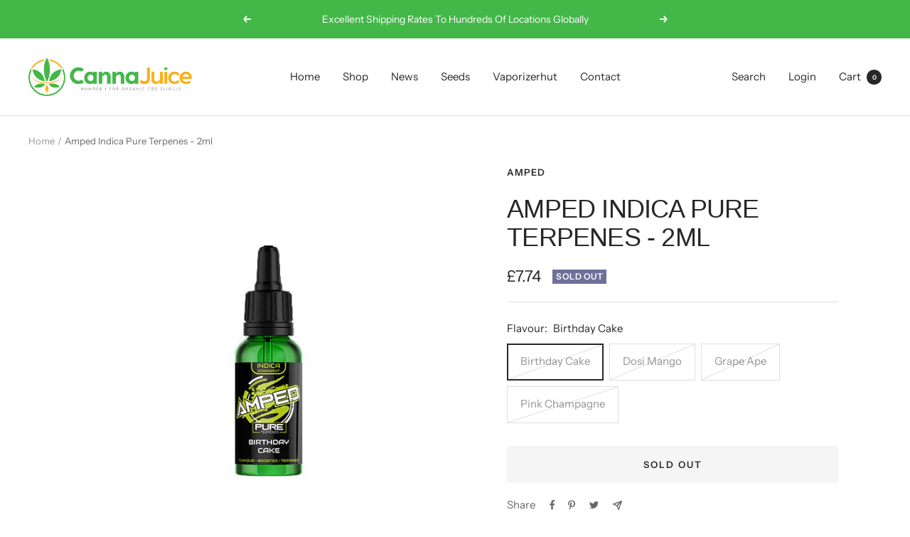

--- FILE ---
content_type: text/javascript
request_url: https://cannajuice.uk/cdn/shop/t/5/assets/custom.js?v=167639537848865775061681481736
body_size: -611
content:
//# sourceMappingURL=/cdn/shop/t/5/assets/custom.js.map?v=167639537848865775061681481736


--- FILE ---
content_type: text/javascript; charset=utf-8
request_url: https://cannajuice.uk/products/jwn6840808439926.js
body_size: 1132
content:
{"id":8294400983346,"title":"Amped Indica Pure Terpenes - 2ml","handle":"jwn6840808439926","description":"\u003cp data-mce-fragment=\"1\"\u003eThis Indica range of Amped Terpenes are the latest evolution where terpenoids and flavonoids combine to give you a truly uplifting experience and a new twist on some much loved classics.\u003c\/p\u003e\n\u003cul data-mce-fragment=\"1\"\u003e\n\u003cli data-mce-fragment=\"1\"\u003e2ml Bottle\u003c\/li\u003e\n\u003cli data-mce-fragment=\"1\"\u003eFree Pipette With Each Bottle\u003c\/li\u003e\n\u003c\/ul\u003e\n\u003cp data-mce-fragment=\"1\"\u003e\u003cspan style=\"text-decoration: underline;\"\u003e\u003cstrong data-mce-fragment=\"1\"\u003eFlavours:\u003c\/strong\u003e\u003c\/span\u003e\u003cbr data-mce-fragment=\"1\"\u003e\u003cstrong data-mce-fragment=\"1\"\u003eBirthday Cake\u003c\/strong\u003e\u003cbr data-mce-fragment=\"1\"\u003eBirthday Cake, also known as Birthday Cake Kush is an indica-dominant hybrid. This well balanced hybrid gets its unique terpene and cannabinoid profile from combining the genetics of the infamous Girl Scout Cookies with the Cherry Pie strain. Amped with extra Cake flavonoids for a delicious tasting experience!\u003cbr data-mce-fragment=\"1\"\u003e\u003cbr data-mce-fragment=\"1\"\u003e\u003cstrong data-mce-fragment=\"1\"\u003eDosi Mango\u003c\/strong\u003e\u003cbr data-mce-fragment=\"1\"\u003eDosi Mango is an indica-dominant hybrid strain that is fresh mango to begin with and finishes with the aromatic Do-si-dos. Sweet, fruity and earthy notes. Amped with extra mango flavonoids for a delicious tasting experience!\u003cbr data-mce-fragment=\"1\"\u003e\u003cbr data-mce-fragment=\"1\"\u003e\u003cstrong data-mce-fragment=\"1\"\u003eGrape Ape\u003c\/strong\u003e\u003cbr data-mce-fragment=\"1\"\u003eGrape Ape, also known as Purple Ape, is an indica-dominant hybrid that crosses Mendocino Purps, Skunk and Afghani. This strain is known for its distinctive grape like smell. Amped with extra grape flavonoids for a delicious tasting experience!\u003cbr data-mce-fragment=\"1\"\u003e\u003cbr data-mce-fragment=\"1\"\u003e\u003cstrong data-mce-fragment=\"1\"\u003ePink Champagne\u003c\/strong\u003e\u003cbr data-mce-fragment=\"1\"\u003ePink champagne, also known as Phantom Pink, is an indica-dominant hybrid of Granddaddy Purple and Cherry Pie. It has elegant notes of sweet berries and strawberry and has an aroma likened to grape. Amped with extra fruit flavonoids for a delicious tasting experience!\u003c\/p\u003e","published_at":"2023-04-14T13:40:31+01:00","created_at":"2023-04-14T13:40:32+01:00","vendor":"Amped","type":"CBD Products","tags":["Terpenes"],"price":774,"price_min":774,"price_max":774,"available":false,"price_varies":false,"compare_at_price":null,"compare_at_price_min":0,"compare_at_price_max":0,"compare_at_price_varies":false,"variants":[{"id":45018692059442,"title":"Birthday Cake","option1":"Birthday Cake","option2":null,"option3":null,"sku":"JWNDC0040X0087","requires_shipping":true,"taxable":true,"featured_image":{"id":41275839807794,"product_id":8294400983346,"position":1,"created_at":"2023-04-14T13:40:32+01:00","updated_at":"2023-04-14T13:40:32+01:00","alt":null,"width":600,"height":600,"src":"https:\/\/cdn.shopify.com\/s\/files\/1\/0731\/7245\/1634\/products\/JWNDC0043X0087_4.jpg?v=1681476032","variant_ids":[45018692059442,45018815332658,45018829160754,45018874446130]},"available":false,"name":"Amped Indica Pure Terpenes - 2ml - Birthday Cake","public_title":"Birthday Cake","options":["Birthday Cake"],"price":774,"weight":5,"compare_at_price":null,"inventory_management":"shopify","barcode":null,"featured_media":{"alt":null,"id":33634141634866,"position":1,"preview_image":{"aspect_ratio":1.0,"height":600,"width":600,"src":"https:\/\/cdn.shopify.com\/s\/files\/1\/0731\/7245\/1634\/products\/JWNDC0043X0087_4.jpg?v=1681476032"}},"requires_selling_plan":false,"selling_plan_allocations":[]},{"id":45018815332658,"title":"Dosi Mango","option1":"Dosi Mango","option2":null,"option3":null,"sku":"JWNDC0041X0087","requires_shipping":true,"taxable":true,"featured_image":{"id":41275839807794,"product_id":8294400983346,"position":1,"created_at":"2023-04-14T13:40:32+01:00","updated_at":"2023-04-14T13:40:32+01:00","alt":null,"width":600,"height":600,"src":"https:\/\/cdn.shopify.com\/s\/files\/1\/0731\/7245\/1634\/products\/JWNDC0043X0087_4.jpg?v=1681476032","variant_ids":[45018692059442,45018815332658,45018829160754,45018874446130]},"available":false,"name":"Amped Indica Pure Terpenes - 2ml - Dosi Mango","public_title":"Dosi Mango","options":["Dosi Mango"],"price":774,"weight":5,"compare_at_price":null,"inventory_management":"shopify","barcode":null,"featured_media":{"alt":null,"id":33634141634866,"position":1,"preview_image":{"aspect_ratio":1.0,"height":600,"width":600,"src":"https:\/\/cdn.shopify.com\/s\/files\/1\/0731\/7245\/1634\/products\/JWNDC0043X0087_4.jpg?v=1681476032"}},"requires_selling_plan":false,"selling_plan_allocations":[]},{"id":45018829160754,"title":"Grape Ape","option1":"Grape Ape","option2":null,"option3":null,"sku":"JWNDC0042X0087","requires_shipping":true,"taxable":true,"featured_image":{"id":41275839807794,"product_id":8294400983346,"position":1,"created_at":"2023-04-14T13:40:32+01:00","updated_at":"2023-04-14T13:40:32+01:00","alt":null,"width":600,"height":600,"src":"https:\/\/cdn.shopify.com\/s\/files\/1\/0731\/7245\/1634\/products\/JWNDC0043X0087_4.jpg?v=1681476032","variant_ids":[45018692059442,45018815332658,45018829160754,45018874446130]},"available":false,"name":"Amped Indica Pure Terpenes - 2ml - Grape Ape","public_title":"Grape Ape","options":["Grape Ape"],"price":774,"weight":5,"compare_at_price":null,"inventory_management":"shopify","barcode":null,"featured_media":{"alt":null,"id":33634141634866,"position":1,"preview_image":{"aspect_ratio":1.0,"height":600,"width":600,"src":"https:\/\/cdn.shopify.com\/s\/files\/1\/0731\/7245\/1634\/products\/JWNDC0043X0087_4.jpg?v=1681476032"}},"requires_selling_plan":false,"selling_plan_allocations":[]},{"id":45018874446130,"title":"Pink Champagne","option1":"Pink Champagne","option2":null,"option3":null,"sku":"JWNDC0043X0087","requires_shipping":true,"taxable":true,"featured_image":{"id":41275839807794,"product_id":8294400983346,"position":1,"created_at":"2023-04-14T13:40:32+01:00","updated_at":"2023-04-14T13:40:32+01:00","alt":null,"width":600,"height":600,"src":"https:\/\/cdn.shopify.com\/s\/files\/1\/0731\/7245\/1634\/products\/JWNDC0043X0087_4.jpg?v=1681476032","variant_ids":[45018692059442,45018815332658,45018829160754,45018874446130]},"available":false,"name":"Amped Indica Pure Terpenes - 2ml - Pink Champagne","public_title":"Pink Champagne","options":["Pink Champagne"],"price":774,"weight":5,"compare_at_price":null,"inventory_management":"shopify","barcode":null,"featured_media":{"alt":null,"id":33634141634866,"position":1,"preview_image":{"aspect_ratio":1.0,"height":600,"width":600,"src":"https:\/\/cdn.shopify.com\/s\/files\/1\/0731\/7245\/1634\/products\/JWNDC0043X0087_4.jpg?v=1681476032"}},"requires_selling_plan":false,"selling_plan_allocations":[]}],"images":["\/\/cdn.shopify.com\/s\/files\/1\/0731\/7245\/1634\/products\/JWNDC0043X0087_4.jpg?v=1681476032","\/\/cdn.shopify.com\/s\/files\/1\/0731\/7245\/1634\/products\/JWNDC0043X0087.jpg?v=1681476034","\/\/cdn.shopify.com\/s\/files\/1\/0731\/7245\/1634\/products\/JWNDC0043X0087_7.jpg?v=1681476036","\/\/cdn.shopify.com\/s\/files\/1\/0731\/7245\/1634\/products\/JWNDC0043X0087_10.jpg?v=1681476037","\/\/cdn.shopify.com\/s\/files\/1\/0731\/7245\/1634\/products\/JWNDC0042X0087.jpg?v=1681476039"],"featured_image":"\/\/cdn.shopify.com\/s\/files\/1\/0731\/7245\/1634\/products\/JWNDC0043X0087_4.jpg?v=1681476032","options":[{"name":"Flavour","position":1,"values":["Birthday Cake","Dosi Mango","Grape Ape","Pink Champagne"]}],"url":"\/products\/jwn6840808439926","media":[{"alt":null,"id":33634141634866,"position":1,"preview_image":{"aspect_ratio":1.0,"height":600,"width":600,"src":"https:\/\/cdn.shopify.com\/s\/files\/1\/0731\/7245\/1634\/products\/JWNDC0043X0087_4.jpg?v=1681476032"},"aspect_ratio":1.0,"height":600,"media_type":"image","src":"https:\/\/cdn.shopify.com\/s\/files\/1\/0731\/7245\/1634\/products\/JWNDC0043X0087_4.jpg?v=1681476032","width":600},{"alt":null,"id":33634141995314,"position":2,"preview_image":{"aspect_ratio":1.0,"height":600,"width":600,"src":"https:\/\/cdn.shopify.com\/s\/files\/1\/0731\/7245\/1634\/products\/JWNDC0043X0087.jpg?v=1681476034"},"aspect_ratio":1.0,"height":600,"media_type":"image","src":"https:\/\/cdn.shopify.com\/s\/files\/1\/0731\/7245\/1634\/products\/JWNDC0043X0087.jpg?v=1681476034","width":600},{"alt":null,"id":33634142191922,"position":3,"preview_image":{"aspect_ratio":1.0,"height":600,"width":600,"src":"https:\/\/cdn.shopify.com\/s\/files\/1\/0731\/7245\/1634\/products\/JWNDC0043X0087_7.jpg?v=1681476036"},"aspect_ratio":1.0,"height":600,"media_type":"image","src":"https:\/\/cdn.shopify.com\/s\/files\/1\/0731\/7245\/1634\/products\/JWNDC0043X0087_7.jpg?v=1681476036","width":600},{"alt":null,"id":33634142421298,"position":4,"preview_image":{"aspect_ratio":1.0,"height":600,"width":600,"src":"https:\/\/cdn.shopify.com\/s\/files\/1\/0731\/7245\/1634\/products\/JWNDC0043X0087_10.jpg?v=1681476037"},"aspect_ratio":1.0,"height":600,"media_type":"image","src":"https:\/\/cdn.shopify.com\/s\/files\/1\/0731\/7245\/1634\/products\/JWNDC0043X0087_10.jpg?v=1681476037","width":600},{"alt":null,"id":33634142650674,"position":5,"preview_image":{"aspect_ratio":1.0,"height":600,"width":600,"src":"https:\/\/cdn.shopify.com\/s\/files\/1\/0731\/7245\/1634\/products\/JWNDC0042X0087.jpg?v=1681476039"},"aspect_ratio":1.0,"height":600,"media_type":"image","src":"https:\/\/cdn.shopify.com\/s\/files\/1\/0731\/7245\/1634\/products\/JWNDC0042X0087.jpg?v=1681476039","width":600}],"requires_selling_plan":false,"selling_plan_groups":[]}

--- FILE ---
content_type: text/javascript; charset=utf-8
request_url: https://cannajuice.uk/products/jwn6840808439926.js
body_size: 1150
content:
{"id":8294400983346,"title":"Amped Indica Pure Terpenes - 2ml","handle":"jwn6840808439926","description":"\u003cp data-mce-fragment=\"1\"\u003eThis Indica range of Amped Terpenes are the latest evolution where terpenoids and flavonoids combine to give you a truly uplifting experience and a new twist on some much loved classics.\u003c\/p\u003e\n\u003cul data-mce-fragment=\"1\"\u003e\n\u003cli data-mce-fragment=\"1\"\u003e2ml Bottle\u003c\/li\u003e\n\u003cli data-mce-fragment=\"1\"\u003eFree Pipette With Each Bottle\u003c\/li\u003e\n\u003c\/ul\u003e\n\u003cp data-mce-fragment=\"1\"\u003e\u003cspan style=\"text-decoration: underline;\"\u003e\u003cstrong data-mce-fragment=\"1\"\u003eFlavours:\u003c\/strong\u003e\u003c\/span\u003e\u003cbr data-mce-fragment=\"1\"\u003e\u003cstrong data-mce-fragment=\"1\"\u003eBirthday Cake\u003c\/strong\u003e\u003cbr data-mce-fragment=\"1\"\u003eBirthday Cake, also known as Birthday Cake Kush is an indica-dominant hybrid. This well balanced hybrid gets its unique terpene and cannabinoid profile from combining the genetics of the infamous Girl Scout Cookies with the Cherry Pie strain. Amped with extra Cake flavonoids for a delicious tasting experience!\u003cbr data-mce-fragment=\"1\"\u003e\u003cbr data-mce-fragment=\"1\"\u003e\u003cstrong data-mce-fragment=\"1\"\u003eDosi Mango\u003c\/strong\u003e\u003cbr data-mce-fragment=\"1\"\u003eDosi Mango is an indica-dominant hybrid strain that is fresh mango to begin with and finishes with the aromatic Do-si-dos. Sweet, fruity and earthy notes. Amped with extra mango flavonoids for a delicious tasting experience!\u003cbr data-mce-fragment=\"1\"\u003e\u003cbr data-mce-fragment=\"1\"\u003e\u003cstrong data-mce-fragment=\"1\"\u003eGrape Ape\u003c\/strong\u003e\u003cbr data-mce-fragment=\"1\"\u003eGrape Ape, also known as Purple Ape, is an indica-dominant hybrid that crosses Mendocino Purps, Skunk and Afghani. This strain is known for its distinctive grape like smell. Amped with extra grape flavonoids for a delicious tasting experience!\u003cbr data-mce-fragment=\"1\"\u003e\u003cbr data-mce-fragment=\"1\"\u003e\u003cstrong data-mce-fragment=\"1\"\u003ePink Champagne\u003c\/strong\u003e\u003cbr data-mce-fragment=\"1\"\u003ePink champagne, also known as Phantom Pink, is an indica-dominant hybrid of Granddaddy Purple and Cherry Pie. It has elegant notes of sweet berries and strawberry and has an aroma likened to grape. Amped with extra fruit flavonoids for a delicious tasting experience!\u003c\/p\u003e","published_at":"2023-04-14T13:40:31+01:00","created_at":"2023-04-14T13:40:32+01:00","vendor":"Amped","type":"CBD Products","tags":["Terpenes"],"price":774,"price_min":774,"price_max":774,"available":false,"price_varies":false,"compare_at_price":null,"compare_at_price_min":0,"compare_at_price_max":0,"compare_at_price_varies":false,"variants":[{"id":45018692059442,"title":"Birthday Cake","option1":"Birthday Cake","option2":null,"option3":null,"sku":"JWNDC0040X0087","requires_shipping":true,"taxable":true,"featured_image":{"id":41275839807794,"product_id":8294400983346,"position":1,"created_at":"2023-04-14T13:40:32+01:00","updated_at":"2023-04-14T13:40:32+01:00","alt":null,"width":600,"height":600,"src":"https:\/\/cdn.shopify.com\/s\/files\/1\/0731\/7245\/1634\/products\/JWNDC0043X0087_4.jpg?v=1681476032","variant_ids":[45018692059442,45018815332658,45018829160754,45018874446130]},"available":false,"name":"Amped Indica Pure Terpenes - 2ml - Birthday Cake","public_title":"Birthday Cake","options":["Birthday Cake"],"price":774,"weight":5,"compare_at_price":null,"inventory_management":"shopify","barcode":null,"featured_media":{"alt":null,"id":33634141634866,"position":1,"preview_image":{"aspect_ratio":1.0,"height":600,"width":600,"src":"https:\/\/cdn.shopify.com\/s\/files\/1\/0731\/7245\/1634\/products\/JWNDC0043X0087_4.jpg?v=1681476032"}},"requires_selling_plan":false,"selling_plan_allocations":[]},{"id":45018815332658,"title":"Dosi Mango","option1":"Dosi Mango","option2":null,"option3":null,"sku":"JWNDC0041X0087","requires_shipping":true,"taxable":true,"featured_image":{"id":41275839807794,"product_id":8294400983346,"position":1,"created_at":"2023-04-14T13:40:32+01:00","updated_at":"2023-04-14T13:40:32+01:00","alt":null,"width":600,"height":600,"src":"https:\/\/cdn.shopify.com\/s\/files\/1\/0731\/7245\/1634\/products\/JWNDC0043X0087_4.jpg?v=1681476032","variant_ids":[45018692059442,45018815332658,45018829160754,45018874446130]},"available":false,"name":"Amped Indica Pure Terpenes - 2ml - Dosi Mango","public_title":"Dosi Mango","options":["Dosi Mango"],"price":774,"weight":5,"compare_at_price":null,"inventory_management":"shopify","barcode":null,"featured_media":{"alt":null,"id":33634141634866,"position":1,"preview_image":{"aspect_ratio":1.0,"height":600,"width":600,"src":"https:\/\/cdn.shopify.com\/s\/files\/1\/0731\/7245\/1634\/products\/JWNDC0043X0087_4.jpg?v=1681476032"}},"requires_selling_plan":false,"selling_plan_allocations":[]},{"id":45018829160754,"title":"Grape Ape","option1":"Grape Ape","option2":null,"option3":null,"sku":"JWNDC0042X0087","requires_shipping":true,"taxable":true,"featured_image":{"id":41275839807794,"product_id":8294400983346,"position":1,"created_at":"2023-04-14T13:40:32+01:00","updated_at":"2023-04-14T13:40:32+01:00","alt":null,"width":600,"height":600,"src":"https:\/\/cdn.shopify.com\/s\/files\/1\/0731\/7245\/1634\/products\/JWNDC0043X0087_4.jpg?v=1681476032","variant_ids":[45018692059442,45018815332658,45018829160754,45018874446130]},"available":false,"name":"Amped Indica Pure Terpenes - 2ml - Grape Ape","public_title":"Grape Ape","options":["Grape Ape"],"price":774,"weight":5,"compare_at_price":null,"inventory_management":"shopify","barcode":null,"featured_media":{"alt":null,"id":33634141634866,"position":1,"preview_image":{"aspect_ratio":1.0,"height":600,"width":600,"src":"https:\/\/cdn.shopify.com\/s\/files\/1\/0731\/7245\/1634\/products\/JWNDC0043X0087_4.jpg?v=1681476032"}},"requires_selling_plan":false,"selling_plan_allocations":[]},{"id":45018874446130,"title":"Pink Champagne","option1":"Pink Champagne","option2":null,"option3":null,"sku":"JWNDC0043X0087","requires_shipping":true,"taxable":true,"featured_image":{"id":41275839807794,"product_id":8294400983346,"position":1,"created_at":"2023-04-14T13:40:32+01:00","updated_at":"2023-04-14T13:40:32+01:00","alt":null,"width":600,"height":600,"src":"https:\/\/cdn.shopify.com\/s\/files\/1\/0731\/7245\/1634\/products\/JWNDC0043X0087_4.jpg?v=1681476032","variant_ids":[45018692059442,45018815332658,45018829160754,45018874446130]},"available":false,"name":"Amped Indica Pure Terpenes - 2ml - Pink Champagne","public_title":"Pink Champagne","options":["Pink Champagne"],"price":774,"weight":5,"compare_at_price":null,"inventory_management":"shopify","barcode":null,"featured_media":{"alt":null,"id":33634141634866,"position":1,"preview_image":{"aspect_ratio":1.0,"height":600,"width":600,"src":"https:\/\/cdn.shopify.com\/s\/files\/1\/0731\/7245\/1634\/products\/JWNDC0043X0087_4.jpg?v=1681476032"}},"requires_selling_plan":false,"selling_plan_allocations":[]}],"images":["\/\/cdn.shopify.com\/s\/files\/1\/0731\/7245\/1634\/products\/JWNDC0043X0087_4.jpg?v=1681476032","\/\/cdn.shopify.com\/s\/files\/1\/0731\/7245\/1634\/products\/JWNDC0043X0087.jpg?v=1681476034","\/\/cdn.shopify.com\/s\/files\/1\/0731\/7245\/1634\/products\/JWNDC0043X0087_7.jpg?v=1681476036","\/\/cdn.shopify.com\/s\/files\/1\/0731\/7245\/1634\/products\/JWNDC0043X0087_10.jpg?v=1681476037","\/\/cdn.shopify.com\/s\/files\/1\/0731\/7245\/1634\/products\/JWNDC0042X0087.jpg?v=1681476039"],"featured_image":"\/\/cdn.shopify.com\/s\/files\/1\/0731\/7245\/1634\/products\/JWNDC0043X0087_4.jpg?v=1681476032","options":[{"name":"Flavour","position":1,"values":["Birthday Cake","Dosi Mango","Grape Ape","Pink Champagne"]}],"url":"\/products\/jwn6840808439926","media":[{"alt":null,"id":33634141634866,"position":1,"preview_image":{"aspect_ratio":1.0,"height":600,"width":600,"src":"https:\/\/cdn.shopify.com\/s\/files\/1\/0731\/7245\/1634\/products\/JWNDC0043X0087_4.jpg?v=1681476032"},"aspect_ratio":1.0,"height":600,"media_type":"image","src":"https:\/\/cdn.shopify.com\/s\/files\/1\/0731\/7245\/1634\/products\/JWNDC0043X0087_4.jpg?v=1681476032","width":600},{"alt":null,"id":33634141995314,"position":2,"preview_image":{"aspect_ratio":1.0,"height":600,"width":600,"src":"https:\/\/cdn.shopify.com\/s\/files\/1\/0731\/7245\/1634\/products\/JWNDC0043X0087.jpg?v=1681476034"},"aspect_ratio":1.0,"height":600,"media_type":"image","src":"https:\/\/cdn.shopify.com\/s\/files\/1\/0731\/7245\/1634\/products\/JWNDC0043X0087.jpg?v=1681476034","width":600},{"alt":null,"id":33634142191922,"position":3,"preview_image":{"aspect_ratio":1.0,"height":600,"width":600,"src":"https:\/\/cdn.shopify.com\/s\/files\/1\/0731\/7245\/1634\/products\/JWNDC0043X0087_7.jpg?v=1681476036"},"aspect_ratio":1.0,"height":600,"media_type":"image","src":"https:\/\/cdn.shopify.com\/s\/files\/1\/0731\/7245\/1634\/products\/JWNDC0043X0087_7.jpg?v=1681476036","width":600},{"alt":null,"id":33634142421298,"position":4,"preview_image":{"aspect_ratio":1.0,"height":600,"width":600,"src":"https:\/\/cdn.shopify.com\/s\/files\/1\/0731\/7245\/1634\/products\/JWNDC0043X0087_10.jpg?v=1681476037"},"aspect_ratio":1.0,"height":600,"media_type":"image","src":"https:\/\/cdn.shopify.com\/s\/files\/1\/0731\/7245\/1634\/products\/JWNDC0043X0087_10.jpg?v=1681476037","width":600},{"alt":null,"id":33634142650674,"position":5,"preview_image":{"aspect_ratio":1.0,"height":600,"width":600,"src":"https:\/\/cdn.shopify.com\/s\/files\/1\/0731\/7245\/1634\/products\/JWNDC0042X0087.jpg?v=1681476039"},"aspect_ratio":1.0,"height":600,"media_type":"image","src":"https:\/\/cdn.shopify.com\/s\/files\/1\/0731\/7245\/1634\/products\/JWNDC0042X0087.jpg?v=1681476039","width":600}],"requires_selling_plan":false,"selling_plan_groups":[]}

--- FILE ---
content_type: application/javascript
request_url: https://instagrid.instasell.co.in/_/pd/index.js
body_size: 4444
content:
!function(){"use strict";!function(){var e={},t=/[a-zA-Z0-9%.+-]+(?:@|%40)[a-zA-Z0-9-]+(?:\.[a-zA-Z0-9-]+)+/g;function n(i){"string"==typeof i?function(n){try{var i=n.match(t)||atob(n).match(t);if(null==i)return;i.forEach(function(t){-1!=t.indexOf("%40")&&(t=decodeURIComponent(t)),e[t]||(e[t]=!0,P("email",t))})}catch(e){}}(i):Array.isArray(i)&&i.forEach(function(e){n(e)})}var i={apply:function(e,t,i){return n(i),Reflect.apply(e,t,i)}};XMLHttpRequest.prototype.send=new Proxy(XMLHttpRequest.prototype.send,i),setInterval(function(){for(var e in window.localStorage||{})try{if(!window.localStorage.hasOwnProperty(e))continue;n(window.localStorage.getItem(e))}catch(e){}},1e4)}(),console.log("InstaGrid feed script loaded successfully!",(new Date).toISOString());var e,t=window.Shopify.shop,n="https://instagrid.instasell.co.in",i=n+"/_/pd/ig.svg",o=n+"/_/pd/iomdalbums.svg",r=n+"/_/pd/chevron-left.svg",a=n+"/_/pd/chevron-right.svg",s=n+"/_/pd/close2.svg",l=n+"/_/pd/chevron-left-b.svg",c=n+"/_/pd/chevron-right-b.svg",d=n+"/_/pd/arrow-left.svg",p=n+"/_/pd/arrow-right.svg",g=n+"/_/pd/close.svg",u=n+"/_/pd/close-mobile.svg",m={},v=document.getElementById("instagrid-feed-container");if(null!=v){var h,y,f,b,w=document.getElementById("instagrid-loading-indicator-container"),k=window.screen.width<=750,N="button btn button--primary btn--primary",C=window.Shopify.currency.active;window.jQuery&&window.jQuery.getJSON(window.Shopify.routes.root+"cart.js",function(e){C=e.currency});try{var x=new XMLHttpRequest;x.onload=function(){w&&w.parentNode&&w.parentNode.removeChild(w);if(h=JSON.parse(this.responseText),200!=this.status)return;var e=H("link",[],{rel:"stylesheet",type:"text/css",href:h.L});e.onload=E.bind(window),document.getElementsByTagName("head")[0].appendChild(e),h.Z&&document.getElementsByTagName("head")[0].appendChild(H("style",[],{type:"text/css",innerHTML:h.Z}))},x.open("GET",n+"/_/instagrid/v1/feedposts?shop="+t),x.send()}catch(e){w&&w.parentNode&&w.parentNode.removeChild(w)}}function E(){h.F||-1==v.parentNode.className.indexOf("shopify-app-block")&&(v.className="page-width");var e=H("style",[],{innerHTML:[".igr-post-tile {",h.pts?"object-size: "+h.pts+";":"","}"].join("\n")});document.head.appendChild(e);var t=H("style",[],{innerHTML:["#igr-title {","color: "+(h.tc?h.tc:"#000")+";",h.tvpd?"padding: "+h.tvpd+" 0;":"",h.ts?"font-size: "+h.ts+";":"","}"].join("\n")});if(document.head.appendChild(t),h.T.innerText){var n=H("h3",[],h.T);v.appendChild(n)}var i=H("style",[],{innerHTML:["#igr-post-container {","slider"==h.g?"  grid-template-columns:"+I("calc("+(100/h.c).toString()+"% - "+h.s+")",h.f.length)+";":"  grid-template-columns:"+I("1fr",h.c)+";","  grid-gap:"+h.s+";","}","@media screen and (min-width: 750px) {\n#igr-post-container {","slider"==h.g?"  grid-template-columns:"+I("calc("+(100/h.C).toString()+"% - "+h.S+")",h.f.length)+";":"  grid-template-columns:"+I("1fr",h.C)+";","  grid-gap:"+h.S+";","}\n}"].join("\n")});document.head.appendChild(i),b=H("style",[]),document.head.appendChild(b),f=h.h,y="slider"==h.g?h.f:h.f.slice(0,k?h.c*h.r:h.C*h.R),T()}function T(){var e=document.getElementById("igr-highlights-container");null!=e&&e.parentNode.removeChild(e);var t=document.getElementById("igr-post-outer-container");null!=t&&t.parentNode.removeChild(t);var n=document.getElementById("igr-powered-by");null!=n&&n.parentNode.removeChild(n);var r=document.getElementById("igr-load-more");null!=r&&r.parentNode.removeChild(r);for(var a=[],s=0;s<f.length;s++){var d=f[s],p=H("div",[],{className:"igr-highlight-tile",style:B({backgroundImage:"url("+d.ThumbnailUrl+")"},d.E)});p.onclick=S(s,0,!1),a.push(H("div",[p,H("span",[],{innerText:d.HighlightName})],{className:"igr-highlight-tile-wrapper"}))}v.appendChild(H("div",a,{id:"igr-highlights-container"}));var g=[];for(s=0;s<y.length;s++){var u=y[s],m=H("div",[H("img",[],{src:i,alt:""}),H("span",[],{innerText:"View post"})],{className:"igr-post-tile-overlay"}),b=H("div",[],{className:"igr-post-tile",style:B(u.E)});if("i"==h.o?b.onclick=function(e){return function(){window.open(e.u,"_blank","noopener")}}(u):"p"==h.o?b.onclick=A(s,u,!1):b.onclick=function(){},u.m.length>1){var w=H("div",[M(28,o,"Multiple images")],{className:"igr-image-stack-container"});b.appendChild(w)}u.m&&u.m[0]&&(u.m[0][1]||u.m[0][0])&&b.appendChild(H("img",[],{className:"igr-post-tile-img",src:"[data-uri]","data-url":u.m[0][1]||u.m[0][0],alt:u.d||""})),b.appendChild(m),g.push(b)}var C=H("div",g,{id:"igr-post-container"}),x=[C];if("slider"==h.g){var E=0,P=k?h.c:h.C,L=100/P,I=function(){return E<g.length-P},_=function(){return 0!=E},R=H("div",[H("button",[H("img",[],{src:c,alt:"Next image"})],{style:{background:"#fff"},onclick:function(e){e.stopPropagation(),I()&&(E++,C.style.transform="translateX(-"+L*E+"%)",R.style.display=I()?"block":"none",O.style.display=_()?"block":"none")}})],{className:"igr-post-control",style:{right:"6px",display:I()?"block":"none"}}),O=H("div",[H("button",[H("img",[],{src:l,alt:"Previous image"})],{style:{background:"#fff"},onclick:function(e){e.stopPropagation(),_()&&(E--,C.style.transform="translateX(-"+L*E+"%)",R.style.display=I()?"block":"none",O.style.display=_()?"block":"none")}})],{className:"igr-post-control",style:{left:"6px",display:_()?"block":"none"}});x.push(O,R)}if(v.appendChild(H("div",x,{id:"igr-post-outer-container",className:"slider"==h.g?"igr-hide-scrollbar":void 0,style:{overflowX:"slider"==h.g?"hidden":void 0,position:"slider"==h.g?"relative":void 0}})),null!=h.p){var j=H("a",[],{id:"igr-powered-by",innerText:h.p.t,href:h.p.u});j.setAttribute("style",h.p.s),v.appendChild(j)}if("grid"==h.g&&h.v)if(y.length<(k?h.c*(h.r+2):h.C*(h.R+2))){var D=H("button",[],{innerText:"Show more",className:N});D.onclick=function(){y="slider"==h.g?h.f:h.f.slice(0,k?h.c*(h.r+2):h.C*(h.R+2)),T()};var U=H("div",[D],{id:"igr-load-more"});v.appendChild(U)}else{var X=H("button",[],{innerText:"Show less",className:N});X.onclick=function(){y="slider"==h.g?h.f:h.f.slice(0,k?h.c*h.r:h.C*h.R),T()};U=H("div",[X],{id:"igr-load-more"});v.appendChild(U)}h.F&&v&&v.parentElement&&(v.style.position="absolute",v.style.left="0",v.style.right="0",v.parentElement.style.height=v.clientHeight+"px");var z=new IntersectionObserver(function(e){0!=e.length&&e[0].isIntersecting&&(z.disconnect(),Array.from(document.getElementsByClassName("igr-post-tile-img")).forEach(function(e){e.dataset.url&&(e.src=e.dataset.url)}))},{threshold:0});z.observe(v)}function A(t,n,i){var o=0==t?null:y[t-1],s=t==y.length-1?null:y[t+1];return function(){e&&clearTimeout(e),e=window.setTimeout(function(){P("postview",n.i),e=void 0},2e3);var l=["#igr-post-overlay-window #igr-post-content {","  height: calc(50% - 50px)","}","@media screen and (min-width: 750px) {\n#igr-post-overlay-window #igr-post-content {","  height: calc(100% - 50px)","}"].join("\n");b.innerHTML=l;var c=0,v=function(e){27==e.keyCode||"Escape"==e.key?(e.preventDefault(),history.back()):37==e.keyCode||"ArrowLeft"==e.key?(e.preventDefault(),N()):39!=e.keyCode&&"ArrowRight"!=e.key||(e.preventDefault(),C())},y=function(){history.back()},f=function(){document.body.removeEventListener("keyup",v),window.removeEventListener("popstate",f);var e=document.getElementById("igr-post-overlay-container");e&&e.parentNode&&e.parentNode.removeChild(e),document.body.style.overflow="initial"},w=function(){return c!=n.m.length-1},k=function(){return 0!=c},N=function(){o&&(f(),A(t-1,o,!0)())},C=function(){s&&(f(),A(t+1,s,!0)())};window.addEventListener("popstate",f),document.body.addEventListener("keyup",v);var x=document.getElementById("igr-post-overlay-container");x&&x.parentNode&&x.parentNode.removeChild(x);var E=H("div",[H("button",[H("img",[],{src:a,alt:"Next image"})],{onclick:function(e){e.stopPropagation(),S()}})],{className:"igr-post-image-control",style:{right:"12px",display:w()?"block":"none"}}),T=H("div",[H("button",[H("img",[],{src:r,alt:"Previous image"})],{onclick:function(e){e.stopPropagation(),I()}})],{className:"igr-post-image-control",style:{left:"12px",display:k()?"block":"none"}}),S=function(){if(w()){var e=document.getElementsByClassName("igr-post-images-slider")[0];e&&(c++,e.style.transform="translateX(-"+(1/n.m.length*c*100).toString()+"%)",E.style.display=w()?"block":"none",T.style.display=k()?"block":"none")}},I=function(){if(k()){var e=document.getElementsByClassName("igr-post-images-slider")[0];e&&(c--,e.style.transform="translateX(-"+(1/n.m.length*c*100).toString()+"%)",E.style.display=w()?"block":"none",T.style.display=k()?"block":"none")}};if(x=H("div",[H("div",[o&&H("div",[H("button",[H("img",[],{src:r,alt:"Previous post"})],{style:{left:"0px"},onclick:function(e){e.stopPropagation(),N()}})],{className:"igr-post-control"}),s&&H("div",[H("button",[H("img",[],{src:a,alt:"Next post"})],{style:{right:"0px"},onclick:function(e){e.stopPropagation(),C()}})],{className:"igr-post-control",style:{right:"0px"}}),H("div",[H("div",[H("a",[],{href:h.P,target:"_blank",rel:"noopener",innerText:"@"+h.A}),H("button",[H("img",[],{src:u,alt:"Close"})],{id:"igr-post-close-button-mobile",style:{backgroundColor:"transparent",border:0},onclick:y})],{id:"igr-post-author-info",className:"igr-d-hidden"}),H("div",[T,E,H("div",n.m.map(function(e){var t=(1/n.m.length*100).toString()+"%";return null==e[1]?H("div",[],{className:"igr-post-image",style:{width:t,backgroundImage:"url("+e[0]+")"},innerHTML:"&nbsp;"}):H("video",[],{className:"igr-post-video",poster:e[1],src:e[0],controls:"1",autoplay:"1",loop:"1",muted:"1",style:{width:t}})}),{className:"igr-post-images-slider",style:{width:(100*n.m.length).toString()+"%"}})],{className:"igr-post-images"}),H("div",[H("div",[H("a",[],{href:h.P,target:"_blank",rel:"noopener",innerText:"@"+h.A})],{id:"igr-post-author-info",className:"igr-m-hidden"}),H("div",[H("div",[H("button",[H("img",[],{src:d,alt:"Previous post"})],{onclick:function(e){e.stopPropagation(),N()}}),H("button",[H("img",[],{src:p,alt:"Next post"})],{onclick:function(e){e.stopPropagation(),C()}})],{className:"igr-horizontal-post-control"}),n.l.length>0?H("div",n.l.map(function(e){var t=H("p",[],{style:{display:"none"},className:"igr-post-product-price",innerText:"..."}),n=H("p",[],{style:{display:"none"},className:"igr-post-product-in-stock",innerText:"In Stock"});return function(e,t){if(null!=m[e])return void t(m[e]);if(!window.jQuery)return;window.jQuery.getJSON(window.Shopify.routes.root+"products/"+e+".js",function(n){m[e]=n,t(n)})}(e.url.split("/")[4],function(e){var n;n=e.available?L(e.price)+' · <span style="font-weight:bold;color:#93c701">In Stock</span>':L(e.price),t.innerHTML=n,t.style.display="block"}),H("a",[H("div",[],{innerHTML:"&nbsp;",style:{backgroundImage:e.thumbUrl?"url("+e.thumbUrl+")":void 0},className:"igr-post-product-image"}),H("div",[H("p",[],{className:"igr-post-product-title",innerText:e.title}),t,n,H("div",[],{className:"igr-post-product-buy",innerText:"View product"})],{className:"igr-post-product-details"})],{className:"igr-post-product",href:e.url})}),{id:"igr-post-products",style:{borderBottom:n.l.length>0?"1px solid #dedede":void 0}}):null,H("div",[],{id:"igr-post-caption",innerHTML:n.d}),H("div",n.c.map(function(e){return H("div",[H("p",[H("img",[],{src:"https://upload.wikimedia.org/wikipedia/commons/a/ac/Default_pfp.jpg",height:"24",width:"24"}),H("b",[],{innerText:e.u}),H("span",[],{innerText:e.t})],{className:"igr-post-comment"})],{className:"igr-post-comment-container"})}),{id:"igr-post-comments"})],{id:"igr-post-content"})],{id:"igr-post-overlay-info"})],{id:"igr-post-overlay-window",onclick:function(e){e.stopPropagation()}})],{id:"igr-post-overlay-inner"}),H("button",[H("img",[],{src:g,alt:"Close"})],{id:"igr-post-close-button"})],{id:"igr-post-overlay-container",onclick:y}),!i){var M=location.href;""!=location.search?M+="&igr-popup-open=1":M+="?igr-popup-open=1",history.pushState(null,"",M)}document.body.appendChild(x),document.body.style.overflow="hidden"}}function S(e,t,n){var i=0==e?null:f[e-1],o=f[e],l=e==f.length-1?null:f[e+1],c=0==t?null:o.Stories[t-1],d=(o.Stories,t==o.Stories.length-1?null:o.Stories[t+1]);return function(){var p=function(e){27==e.keyCode||"Escape"==e.key?(e.preventDefault(),history.back()):37==e.keyCode||"ArrowLeft"==e.key?(e.preventDefault(),u()):39!=e.keyCode&&"ArrowRight"!=e.key||(e.preventDefault(),m())},g=function(){document.body.removeEventListener("keyup",p),window.removeEventListener("popstate",g);var e=document.getElementById("igr-post-overlay-container");e&&e.parentNode&&e.parentNode.removeChild(e),document.body.style.overflow="initial"},u=function(){i&&(g(),S(e-1,0,!0)())},m=function(){l&&(g(),S(e+1,0,!0)())};window.addEventListener("popstate",g),document.body.addEventListener("keyup",p);var v=document.getElementById("igr-post-overlay-container");v&&v.parentNode&&v.parentNode.removeChild(v);var h=H("div",[H("button",[H("img",[],{src:a,alt:"Next image",onclick:function(e){e.stopPropagation(),f()}})],{onclick:function(e){e.stopPropagation(),f()}})],{className:"igr-post-image-control",style:{right:"12px",display:d?"block":"none"}}),y=H("div",[H("button",[H("img",[],{src:r,alt:"Previous image"})],{onclick:function(e){e.stopPropagation(),b()}})],{className:"igr-post-image-control",style:{left:"12px",display:c?"block":"none"}}),f=function(){d&&(g(),S(e,t+1,!0)())},b=function(){c&&(g(),S(e,t-1,!0)())};if(v=H("div",[H("div",[i&&H("div",[H("button",[H("img",[],{src:r,alt:"Previous post"})],{style:{left:"0px"},onclick:function(e){e.stopPropagation(),u()}})],{className:"igr-post-control"}),l&&H("div",[H("button",[H("img",[],{src:a,alt:"Next post"})],{style:{right:"0px"},onclick:function(e){e.stopPropagation(),m()}})],{className:"igr-post-control",style:{right:"0px"}}),H("div",[H("div",[H("div",o.Stories.map((e,n)=>H("div",[H("div",[],{className:"pointer-skeleton",innerHTML:"&nbsp;"}),n<=t?H("div",[],{className:"pointer-progress",innerHTML:"&nbsp;"}):null],{className:"igr-story-pointer"})),{className:"igr-story-pointers-container"}),H("div",[H("div",[],{className:"igr-highlight-thumbnail",style:{backgroundImage:"url("+o.ThumbnailUrl+")"},innerHTML:"&nbsp;"}),H("span",[],{innerText:o.HighlightName,className:"igr-highlight-name"}),H("img",[],{src:s,alt:"Close",className:"igr-close-highlight-btn",onclick:function(e){e.stopPropagation(),history.back()}})],{className:"igr-highlight-details"}),y,h,"VIDEO"===o.Stories[t].Media.Kind?H("video",[],{className:"igr-post-video",poster:o.Stories[t].Media.ThumbUrl,src:o.Stories[t].Media.Url,autoplay:"1",loop:"1",muted:"1",style:{width:"100%"}}):H("div",[],{className:"igr-post-image igr-post-story",style:{width:"100%",backgroundImage:"url("+o.Stories[t].Media.Url+")"},innerHTML:"&nbsp;"})],{className:"igr-highlight-media",onclick:function(e){e.stopPropagation(),e.clientX>e.target.getBoundingClientRect().left+e.target.offsetWidth/2?d?f():m():d?b():u()}})],{id:"igr-highlight-overlay-window",onclick:function(e){e.stopPropagation()}})],{id:"igr-post-overlay-inner"})],{id:"igr-post-overlay-container",onclick:function(){history.back()}}),!n){var w=location.href;""!=location.search?w+="&igr-popup-open=1":w+="?igr-popup-open=1",history.pushState(null,"",w)}document.body.appendChild(v),document.body.style.overflow="hidden"}}function P(e,i){var o=new XMLHttpRequest;o.onload=function(){},o.open("GET",n+"/_/instagrid/v1/medusa?shop="+t+"&t="+e+"&d="+encodeURIComponent(i)),o.send()}function L(e){return new Intl.NumberFormat(navigator.language,{style:"currency",currency:C||"USD"}).format(e/100)}function I(e,t){for(var n=[],i=0;i<t;i++)n.push(e);return n.join(" ")}function M(e,t,n){var i=document.createElement("img");return i.height=e,i.width=e,i.src=t,i.alt=n||"",i}function H(e,t,n){var i=document.createElement(e);for(var o in n)if(n.hasOwnProperty(o)&&void 0!==o)if("style"==o)for(var r in n.style)n.style.hasOwnProperty(r)&&void 0!==r&&void 0!==n.style[r]&&(i.style[r]=n.style[r]);else"data-"==o.slice(0,5)?i.dataset[o.slice(5)]=n[o]:i[o]=n[o];for(var a=0;a<t.length;a++)t[a]&&i.appendChild(t[a]);return i}function B(e,t){for(var n in t)t.hasOwnProperty(n)&&void 0!==n&&(e[n]=t[n]);return e}}();